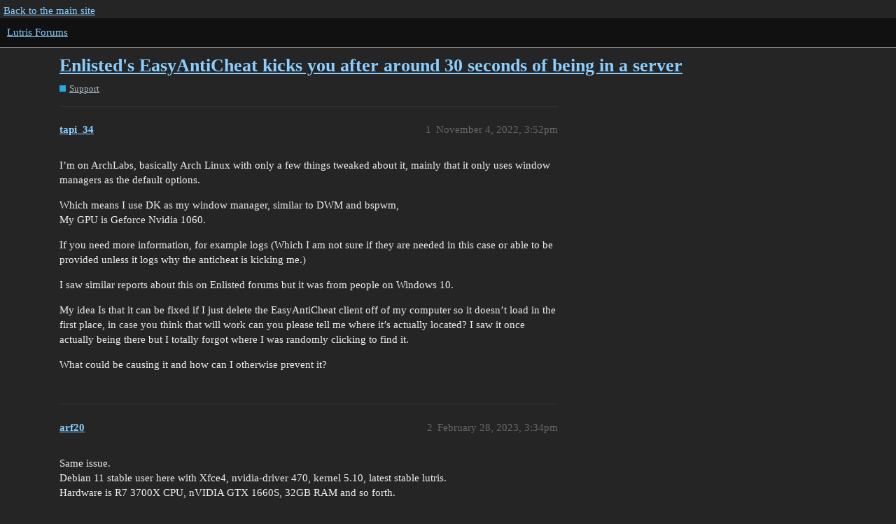

--- FILE ---
content_type: text/html; charset=utf-8
request_url: https://forums.lutris.net/t/enlisteds-easyanticheat-kicks-you-after-around-30-seconds-of-being-in-a-server/16664
body_size: 3292
content:
<!DOCTYPE html>
<html lang="en">
  <head>
    <meta charset="utf-8">
    <title>Enlisted&#39;s EasyAntiCheat kicks you after around 30 seconds of being in a server - Support - Lutris Forums</title>
    <meta name="description" content="I’m on ArchLabs, basically Arch Linux with only a few things tweaked about it, mainly that it only uses window managers as the default options. 
Which means I use DK as my window manager, similar to DWM and bspwm, 
My GP&amp;hellip;">
    <meta name="generator" content="Discourse 3.1.0.beta4 - https://github.com/discourse/discourse version 55c4a550c1e4203cabb1376493da342ab3f393b2">
<link rel="icon" type="image/png" href="https://forums.lutris.net/uploads/default/optimized/2X/2/29b356ef089b3c97b94a9c2ae3b9cb8cd4c3a695_2_32x32.ico">
<link rel="apple-touch-icon" type="image/png" href="https://forums.lutris.net/uploads/default/optimized/2X/9/9bc574e01f3f232f271d9f520ef336c376b3eb1b_2_180x180.png">
<meta name="theme-color" media="all" content="#111">

<meta name="viewport" content="width=device-width, initial-scale=1.0, minimum-scale=1.0, user-scalable=yes, viewport-fit=cover">
<link rel="canonical" href="https://forums.lutris.net/t/enlisteds-easyanticheat-kicks-you-after-around-30-seconds-of-being-in-a-server/16664" />

<link rel="search" type="application/opensearchdescription+xml" href="https://forums.lutris.net/opensearch.xml" title="Lutris Forums Search">

    <link href="/stylesheets/color_definitions_dark_1_4_9482f77edb64eda9a6868c73d0db54ff1bab8c5d.css?__ws=forums.lutris.net" media="all" rel="stylesheet" class="light-scheme"/>

  <link href="/stylesheets/desktop_2d636dc34bbc87decb3d347abd2e0d47dad8cb3e.css?__ws=forums.lutris.net" media="all" rel="stylesheet" data-target="desktop"  />



  <link href="/stylesheets/discourse-details_2d636dc34bbc87decb3d347abd2e0d47dad8cb3e.css?__ws=forums.lutris.net" media="all" rel="stylesheet" data-target="discourse-details"  />
  <link href="/stylesheets/discourse-lazy-videos_2d636dc34bbc87decb3d347abd2e0d47dad8cb3e.css?__ws=forums.lutris.net" media="all" rel="stylesheet" data-target="discourse-lazy-videos"  />
  <link href="/stylesheets/discourse-local-dates_2d636dc34bbc87decb3d347abd2e0d47dad8cb3e.css?__ws=forums.lutris.net" media="all" rel="stylesheet" data-target="discourse-local-dates"  />
  <link href="/stylesheets/discourse-narrative-bot_2d636dc34bbc87decb3d347abd2e0d47dad8cb3e.css?__ws=forums.lutris.net" media="all" rel="stylesheet" data-target="discourse-narrative-bot"  />
  <link href="/stylesheets/discourse-presence_2d636dc34bbc87decb3d347abd2e0d47dad8cb3e.css?__ws=forums.lutris.net" media="all" rel="stylesheet" data-target="discourse-presence"  />
  <link href="/stylesheets/docker_manager_2d636dc34bbc87decb3d347abd2e0d47dad8cb3e.css?__ws=forums.lutris.net" media="all" rel="stylesheet" data-target="docker_manager"  />
  <link href="/stylesheets/poll_2d636dc34bbc87decb3d347abd2e0d47dad8cb3e.css?__ws=forums.lutris.net" media="all" rel="stylesheet" data-target="poll"  />
  <link href="/stylesheets/poll_desktop_2d636dc34bbc87decb3d347abd2e0d47dad8cb3e.css?__ws=forums.lutris.net" media="all" rel="stylesheet" data-target="poll_desktop"  />

  <link href="/stylesheets/desktop_theme_1_f9aee9e902befc14312ae427c1f293a596e8ca11.css?__ws=forums.lutris.net" media="all" rel="stylesheet" data-target="desktop_theme" data-theme-id="1" data-theme-name="colors"/>
<link href="/stylesheets/desktop_theme_2_cf1404663fb7334c3b65f3ea8905362ed16d5757.css?__ws=forums.lutris.net" media="all" rel="stylesheet" data-target="desktop_theme" data-theme-id="2" data-theme-name="layout"/>
<link href="/stylesheets/desktop_theme_3_3662fd2437478461a39e58f93c33ade2903802e2.css?__ws=forums.lutris.net" media="all" rel="stylesheet" data-target="desktop_theme" data-theme-id="3" data-theme-name="navigation"/>
<link href="/stylesheets/desktop_theme_4_57ec624f793a6f606f5fce2a11f25d0569d5a118.css?__ws=forums.lutris.net" media="all" rel="stylesheet" data-target="desktop_theme" data-theme-id="4" data-theme-name="default"/>

    
    <meta id="data-ga-universal-analytics" data-tracking-code="UA-42114412-1" data-json="{&quot;cookieDomain&quot;:&quot;auto&quot;}" data-auto-link-domains="">

  <link rel="preload" href="/assets/google-universal-analytics-v3-a023b3e9cae7d93d8bcf5f91a1fdd28bddc646afb705779d0208c74fd1cc3f7f.js" as="script">
<script defer src="/assets/google-universal-analytics-v3-a023b3e9cae7d93d8bcf5f91a1fdd28bddc646afb705779d0208c74fd1cc3f7f.js"></script>


        <link rel="alternate nofollow" type="application/rss+xml" title="RSS feed of &#39;Enlisted&#39;s EasyAntiCheat kicks you after around 30 seconds of being in a server&#39;" href="https://forums.lutris.net/t/enlisteds-easyanticheat-kicks-you-after-around-30-seconds-of-being-in-a-server/16664.rss" />
    <meta property="og:site_name" content="Lutris Forums" />
<meta property="og:type" content="website" />
<meta name="twitter:card" content="summary" />
<meta name="twitter:image" content="https://forums.lutris.net/uploads/default/original/2X/e/e6d6f0286a1c9091b1dde8f76c5e8684d6f8287e.png" />
<meta property="og:image" content="https://forums.lutris.net/uploads/default/original/2X/e/e6d6f0286a1c9091b1dde8f76c5e8684d6f8287e.png" />
<meta property="og:url" content="https://forums.lutris.net/t/enlisteds-easyanticheat-kicks-you-after-around-30-seconds-of-being-in-a-server/16664" />
<meta name="twitter:url" content="https://forums.lutris.net/t/enlisteds-easyanticheat-kicks-you-after-around-30-seconds-of-being-in-a-server/16664" />
<meta property="og:title" content="Enlisted&#39;s EasyAntiCheat kicks you after around 30 seconds of being in a server" />
<meta name="twitter:title" content="Enlisted&#39;s EasyAntiCheat kicks you after around 30 seconds of being in a server" />
<meta property="og:description" content="I’m on ArchLabs, basically Arch Linux with only a few things tweaked about it, mainly that it only uses window managers as the default options.  Which means I use DK as my window manager, similar to DWM and bspwm,  My GPU is Geforce Nvidia 1060.  If you need more information, for example logs (Which I am not sure if they are needed in this case or able to be provided unless it logs why the anticheat is kicking me.)  I saw similar reports about this on Enlisted forums but it was from people on Wi..." />
<meta name="twitter:description" content="I’m on ArchLabs, basically Arch Linux with only a few things tweaked about it, mainly that it only uses window managers as the default options.  Which means I use DK as my window manager, similar to DWM and bspwm,  My GPU is Geforce Nvidia 1060.  If you need more information, for example logs (Which I am not sure if they are needed in this case or able to be provided unless it logs why the anticheat is kicking me.)  I saw similar reports about this on Enlisted forums but it was from people on Wi..." />
<meta property="og:article:section" content="Support" />
<meta property="og:article:section:color" content="25AAE2" />
<meta property="article:published_time" content="2022-11-04T15:52:57+00:00" />
<meta property="og:ignore_canonical" content="true" />


    
  </head>
  <body class="crawler ">
    <div id="top-navbar" class="container">
  <a href="https://lutris.net">Back to the main site</a>
</div>
    <header>
  <a href="/">
    Lutris Forums
  </a>
</header>

    <div id="main-outlet" class="wrap" role="main">
        <div id="topic-title">
    <h1>
      <a href="/t/enlisteds-easyanticheat-kicks-you-after-around-30-seconds-of-being-in-a-server/16664">Enlisted&#39;s EasyAntiCheat kicks you after around 30 seconds of being in a server</a>
    </h1>

      <div class="topic-category" itemscope itemtype="http://schema.org/BreadcrumbList">
          <span itemprop="itemListElement" itemscope itemtype="http://schema.org/ListItem">
            <a href="https://forums.lutris.net/c/support/5" class="badge-wrapper bullet" itemprop="item">
              <span class='badge-category-bg' style='background-color: #25AAE2'></span>
              <span class='badge-category clear-badge'>
                <span class='category-name' itemprop='name'>Support</span>
              </span>
            </a>
            <meta itemprop="position" content="1" />
          </span>
      </div>

  </div>

  

    <div itemscope itemtype='http://schema.org/DiscussionForumPosting'>
      <meta itemprop='headline' content='Enlisted&#39;s EasyAntiCheat kicks you after around 30 seconds of being in a server'>
        <meta itemprop='articleSection' content='Support'>
      <meta itemprop='keywords' content=''>
      <div itemprop='publisher' itemscope itemtype="http://schema.org/Organization">
        <meta itemprop='name' content='Lutris Forums'>
          <div itemprop='logo' itemscope itemtype="http://schema.org/ImageObject">
            <meta itemprop='url' content='https://forums.lutris.net/uploads/default/original/2X/5/5ac3ab0e3d2dbec961ea02c04ac0741b76bb909b.png'>
          </div>
      </div>

          <div id='post_1'  class='topic-body crawler-post'>
            <div class='crawler-post-meta'>
              <span class="creator" itemprop="author" itemscope itemtype="http://schema.org/Person">
                <a itemprop="url" href='https://forums.lutris.net/u/tapi_34'><span itemprop='name'>tapi_34</span></a>
                
              </span>

              <link itemprop="mainEntityOfPage" href="https://forums.lutris.net/t/enlisteds-easyanticheat-kicks-you-after-around-30-seconds-of-being-in-a-server/16664">


              <span class="crawler-post-infos">
                  <time itemprop='datePublished' datetime='2022-11-04T15:52:57Z' class='post-time'>
                    November 4, 2022,  3:52pm
                  </time>
                  <meta itemprop='dateModified' content='2022-11-04T15:52:57Z'>
              <span itemprop='position'>1</span>
              </span>
            </div>
            <div class='post' itemprop='articleBody'>
              <p>I’m on ArchLabs, basically Arch Linux with only a few things tweaked about it, mainly that it only uses window managers as the default options.</p>
<p>Which means I use DK as my window manager, similar to DWM and bspwm,<br>
My GPU is Geforce Nvidia 1060.</p>
<p>If you need more information, for example logs (Which I am not sure if they are needed in this case or able to be provided unless it logs why the anticheat is kicking me.)</p>
<p>I saw similar reports about this on Enlisted forums but it was from people on Windows 10.</p>
<p>My idea Is that it can be fixed if I just delete the EasyAntiCheat client off of my computer so it doesn’t load in the first place, in case you think that will work can you please tell me where it’s actually located? I saw it once actually being there but I totally forgot where I was randomly clicking to find it.</p>
<p>What could be causing it and how can I otherwise prevent it?</p>
            </div>

            <div itemprop="interactionStatistic" itemscope itemtype="http://schema.org/InteractionCounter">
              <meta itemprop="interactionType" content="http://schema.org/LikeAction"/>
              <meta itemprop="userInteractionCount" content="0" />
              <span class='post-likes'></span>
            </div>

            <div itemprop="interactionStatistic" itemscope itemtype="http://schema.org/InteractionCounter">
                <meta itemprop="interactionType" content="http://schema.org/CommentAction"/>
                <meta itemprop="userInteractionCount" content="0" />
              </div>

          </div>
          <div id='post_2' itemprop='comment' itemscope itemtype='http://schema.org/Comment' class='topic-body crawler-post'>
            <div class='crawler-post-meta'>
              <span class="creator" itemprop="author" itemscope itemtype="http://schema.org/Person">
                <a itemprop="url" href='https://forums.lutris.net/u/arf20'><span itemprop='name'>arf20</span></a>
                
              </span>

              <link itemprop="mainEntityOfPage" href="https://forums.lutris.net/t/enlisteds-easyanticheat-kicks-you-after-around-30-seconds-of-being-in-a-server/16664">


              <span class="crawler-post-infos">
                  <time itemprop='datePublished' datetime='2023-02-28T15:34:36Z' class='post-time'>
                    February 28, 2023,  3:34pm
                  </time>
                  <meta itemprop='dateModified' content='2023-02-28T15:34:36Z'>
              <span itemprop='position'>2</span>
              </span>
            </div>
            <div class='post' itemprop='text'>
              <p>Same issue.<br>
Debian 11 stable user here with Xfce4, nvidia-driver 470, kernel 5.10, latest stable lutris.<br>
Hardware is R7 3700X CPU, nVIDIA GTX 1660S, 32GB RAM and so forth.<br>
I hate anticheats. They don’t solve any problem, hackers will still hack, and yet here we are where genuine users are prevented from playing, and I have read this same issue with Windows users as well.</p>
            </div>

            <div itemprop="interactionStatistic" itemscope itemtype="http://schema.org/InteractionCounter">
              <meta itemprop="interactionType" content="http://schema.org/LikeAction"/>
              <meta itemprop="userInteractionCount" content="0" />
              <span class='post-likes'></span>
            </div>

            <div itemprop="interactionStatistic" itemscope itemtype="http://schema.org/InteractionCounter">
                <meta itemprop="interactionType" content="http://schema.org/CommentAction"/>
                <meta itemprop="userInteractionCount" content="0" />
              </div>

          </div>
          <div id='post_3' itemprop='comment' itemscope itemtype='http://schema.org/Comment' class='topic-body crawler-post'>
            <div class='crawler-post-meta'>
              <span class="creator" itemprop="author" itemscope itemtype="http://schema.org/Person">
                <a itemprop="url" href='https://forums.lutris.net/u/Tracasse'><span itemprop='name'>Tracasse</span></a>
                
              </span>

              <link itemprop="mainEntityOfPage" href="https://forums.lutris.net/t/enlisteds-easyanticheat-kicks-you-after-around-30-seconds-of-being-in-a-server/16664">


              <span class="crawler-post-infos">
                  <time itemprop='datePublished' datetime='2023-09-03T12:07:52Z' class='post-time'>
                    September 3, 2023, 12:07pm
                  </time>
                  <meta itemprop='dateModified' content='2023-09-03T12:07:52Z'>
              <span itemprop='position'>3</span>
              </span>
            </div>
            <div class='post' itemprop='text'>
              <p>Same here on Nobara OS enlisted launched from Lutris. Have no idea where an existing log from EasyAntiCheat could be ?</p>
            </div>

            <div itemprop="interactionStatistic" itemscope itemtype="http://schema.org/InteractionCounter">
              <meta itemprop="interactionType" content="http://schema.org/LikeAction"/>
              <meta itemprop="userInteractionCount" content="0" />
              <span class='post-likes'></span>
            </div>

            <div itemprop="interactionStatistic" itemscope itemtype="http://schema.org/InteractionCounter">
                <meta itemprop="interactionType" content="http://schema.org/CommentAction"/>
                <meta itemprop="userInteractionCount" content="0" />
              </div>

          </div>
    </div>






    </div>
    <footer class="container wrap">
  <nav class='crawler-nav'>
    <ul>
      <li itemscope itemtype='http://schema.org/SiteNavigationElement'>
        <span itemprop='name'>
          <a href='/' itemprop="url">Home </a>
        </span>
      </li>
      <li itemscope itemtype='http://schema.org/SiteNavigationElement'>
        <span itemprop='name'>
          <a href='/categories' itemprop="url">Categories </a>
        </span>
      </li>
      <li itemscope itemtype='http://schema.org/SiteNavigationElement'>
        <span itemprop='name'>
          <a href='/guidelines' itemprop="url">FAQ/Guidelines </a>
        </span>
      </li>
      <li itemscope itemtype='http://schema.org/SiteNavigationElement'>
        <span itemprop='name'>
          <a href='/tos' itemprop="url">Terms of Service </a>
        </span>
      </li>
      <li itemscope itemtype='http://schema.org/SiteNavigationElement'>
        <span itemprop='name'>
          <a href='/privacy' itemprop="url">Privacy Policy </a>
        </span>
      </li>
    </ul>
  </nav>
  <p class='powered-by-link'>Powered by <a href="https://www.discourse.org">Discourse</a>, best viewed with JavaScript enabled</p>
</footer>

    
    
  </body>
  
</html>


--- FILE ---
content_type: text/css
request_url: https://forums.lutris.net/stylesheets/desktop_theme_1_f9aee9e902befc14312ae427c1f293a596e8ca11.css?__ws=forums.lutris.net
body_size: 95
content:
.topic-list>tbody>tr{background-color:#353535}.topic-list>tbody>tr:nth-child(2n){background-color:#2d2d2d}.topic-area .topic-body{background-color:#353535}.topic-area .post-cloak:nth-child(2n) .topic-body{background-color:#2d2d2d}a.mention{color:#ffcb64;background:0;border-radius:8px;font-weight:normal;font-size:1em}#banner{background-color:#005192;box-shadow:#111 5px 5px 10px;color:#eee;padding:25px}pre code,p>code{background-color:#151515}

/*# sourceMappingURL=desktop_theme_1_f9aee9e902befc14312ae427c1f293a596e8ca11.css.map?__ws=forums.lutris.net */
